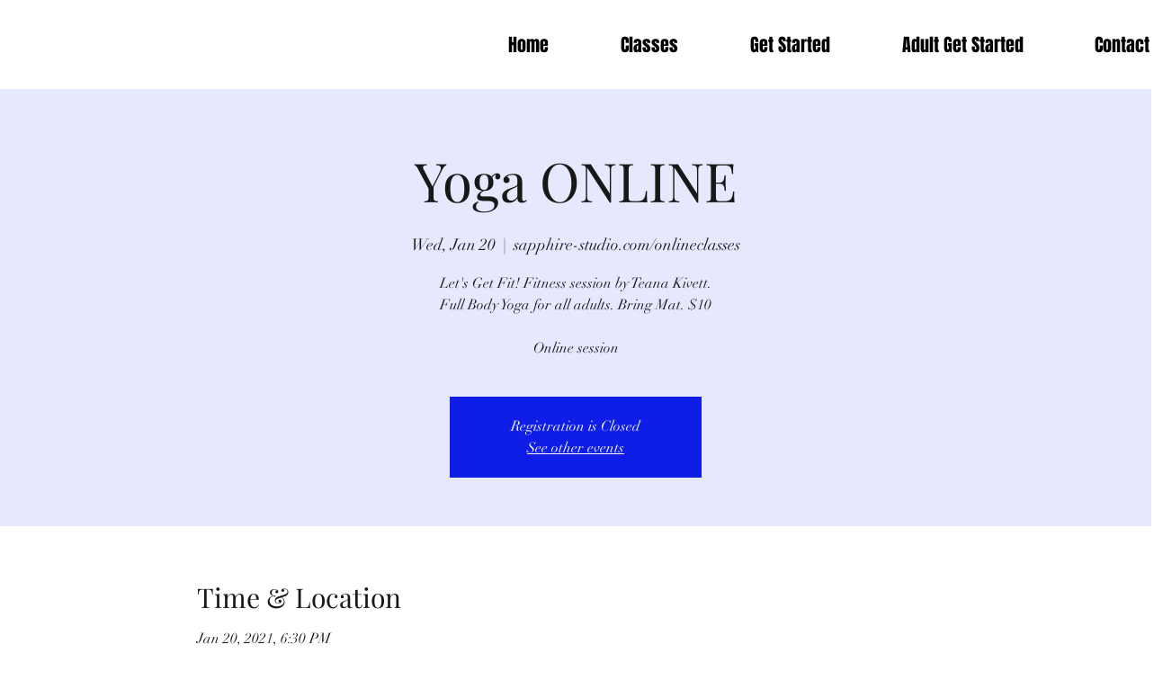

--- FILE ---
content_type: text/html; charset=utf-8
request_url: https://www.google.com/recaptcha/api2/aframe
body_size: 269
content:
<!DOCTYPE HTML><html><head><meta http-equiv="content-type" content="text/html; charset=UTF-8"></head><body><script nonce="IAR9hSQE2Q3uD9O9o4WdjA">/** Anti-fraud and anti-abuse applications only. See google.com/recaptcha */ try{var clients={'sodar':'https://pagead2.googlesyndication.com/pagead/sodar?'};window.addEventListener("message",function(a){try{if(a.source===window.parent){var b=JSON.parse(a.data);var c=clients[b['id']];if(c){var d=document.createElement('img');d.src=c+b['params']+'&rc='+(localStorage.getItem("rc::a")?sessionStorage.getItem("rc::b"):"");window.document.body.appendChild(d);sessionStorage.setItem("rc::e",parseInt(sessionStorage.getItem("rc::e")||0)+1);localStorage.setItem("rc::h",'1768717095366');}}}catch(b){}});window.parent.postMessage("_grecaptcha_ready", "*");}catch(b){}</script></body></html>